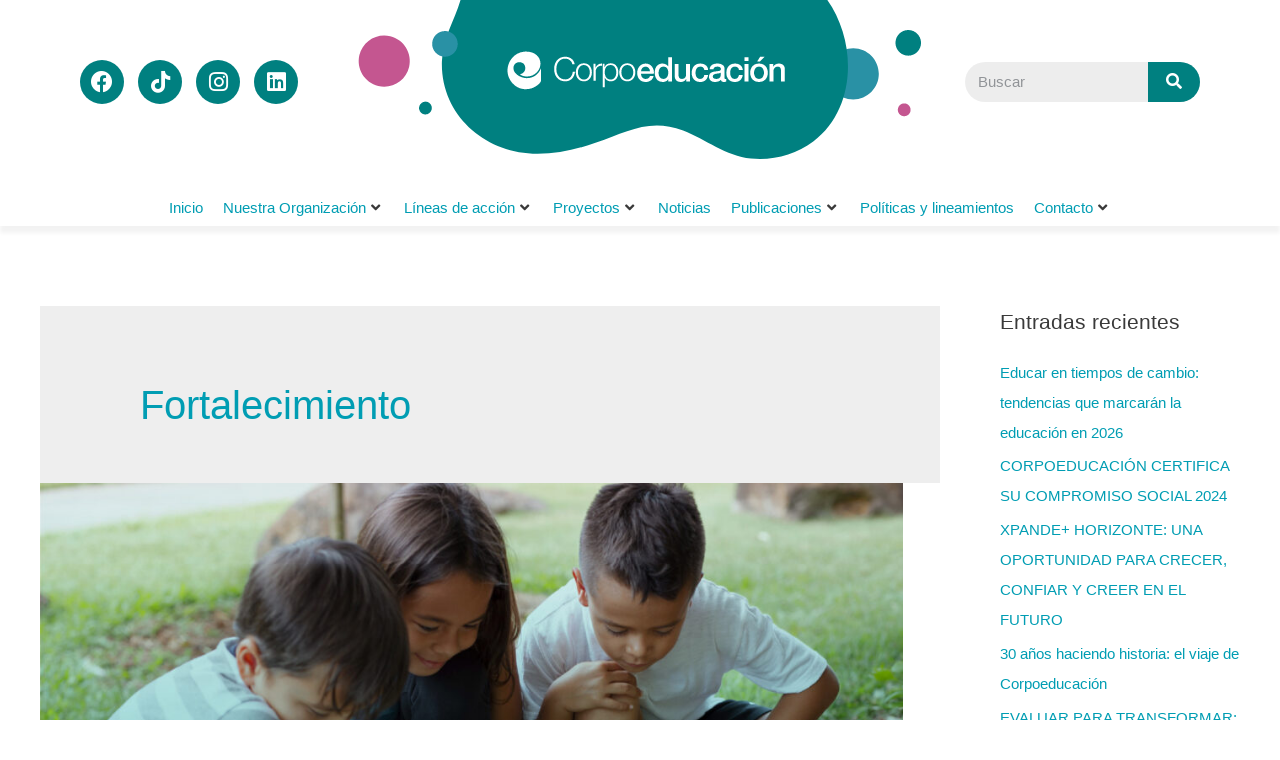

--- FILE ---
content_type: text/css
request_url: https://corpoeducacion.org.co/wp-content/uploads/elementor/css/post-21.css?ver=1766340685
body_size: 1234
content:
.elementor-21 .elementor-element.elementor-element-c777af9 .elementor-repeater-item-9b89c15.jet-parallax-section__layout .jet-parallax-section__image{background-size:auto;}.elementor-bc-flex-widget .elementor-21 .elementor-element.elementor-element-474f343.elementor-column .elementor-widget-wrap{align-items:center;}.elementor-21 .elementor-element.elementor-element-474f343.elementor-column.elementor-element[data-element_type="column"] > .elementor-widget-wrap.elementor-element-populated{align-content:center;align-items:center;}.elementor-21 .elementor-element.elementor-element-2cef366 .elementor-repeater-item-dae1c9d.elementor-social-icon{background-color:var( --e-global-color-a706ff0 );}.elementor-21 .elementor-element.elementor-element-2cef366 .elementor-repeater-item-31f2178.elementor-social-icon{background-color:var( --e-global-color-a706ff0 );}.elementor-21 .elementor-element.elementor-element-2cef366 .elementor-repeater-item-47cd59f.elementor-social-icon{background-color:var( --e-global-color-a706ff0 );}.elementor-21 .elementor-element.elementor-element-2cef366 .elementor-repeater-item-a25f8c7.elementor-social-icon{background-color:var( --e-global-color-a706ff0 );}.elementor-21 .elementor-element.elementor-element-2cef366{--grid-template-columns:repeat(0, auto);--icon-size:22px;--grid-column-gap:10px;--grid-row-gap:0px;}.elementor-21 .elementor-element.elementor-element-2cef366 .elementor-widget-container{text-align:left;}.elementor-21 .elementor-element.elementor-element-2cef366 .elementor-social-icon{--icon-padding:0.5em;}.elementor-21 .elementor-element.elementor-element-69f5716 > .elementor-element-populated{padding:0px 0px 0px 0px;}.elementor-widget-theme-site-logo .widget-image-caption{color:var( --e-global-color-text );font-family:var( --e-global-typography-text-font-family ), Sans-serif;font-weight:var( --e-global-typography-text-font-weight );}.elementor-21 .elementor-element.elementor-element-175458c img{width:680px;max-width:100%;}.elementor-bc-flex-widget .elementor-21 .elementor-element.elementor-element-144ae47.elementor-column .elementor-widget-wrap{align-items:center;}.elementor-21 .elementor-element.elementor-element-144ae47.elementor-column.elementor-element[data-element_type="column"] > .elementor-widget-wrap.elementor-element-populated{align-content:center;align-items:center;}.elementor-21 .elementor-element.elementor-element-144ae47 > .elementor-element-populated{text-align:left;}.elementor-widget-search-form input[type="search"].elementor-search-form__input{font-family:var( --e-global-typography-text-font-family ), Sans-serif;font-weight:var( --e-global-typography-text-font-weight );}.elementor-widget-search-form .elementor-search-form__input,
					.elementor-widget-search-form .elementor-search-form__icon,
					.elementor-widget-search-form .elementor-lightbox .dialog-lightbox-close-button,
					.elementor-widget-search-form .elementor-lightbox .dialog-lightbox-close-button:hover,
					.elementor-widget-search-form.elementor-search-form--skin-full_screen input[type="search"].elementor-search-form__input{color:var( --e-global-color-text );fill:var( --e-global-color-text );}.elementor-widget-search-form .elementor-search-form__submit{font-family:var( --e-global-typography-text-font-family ), Sans-serif;font-weight:var( --e-global-typography-text-font-weight );background-color:var( --e-global-color-secondary );}.elementor-21 .elementor-element.elementor-element-1eb1808 > .elementor-widget-container{padding:0px 0px 0px 30px;}.elementor-21 .elementor-element.elementor-element-1eb1808 .elementor-search-form__container{min-height:40px;}.elementor-21 .elementor-element.elementor-element-1eb1808 .elementor-search-form__submit{min-width:calc( 1.3 * 40px );background-color:var( --e-global-color-a706ff0 );}body:not(.rtl) .elementor-21 .elementor-element.elementor-element-1eb1808 .elementor-search-form__icon{padding-left:calc(40px / 3);}body.rtl .elementor-21 .elementor-element.elementor-element-1eb1808 .elementor-search-form__icon{padding-right:calc(40px / 3);}.elementor-21 .elementor-element.elementor-element-1eb1808 .elementor-search-form__input, .elementor-21 .elementor-element.elementor-element-1eb1808.elementor-search-form--button-type-text .elementor-search-form__submit{padding-left:calc(40px / 3);padding-right:calc(40px / 3);}.elementor-21 .elementor-element.elementor-element-1eb1808 .elementor-search-form__input,
					.elementor-21 .elementor-element.elementor-element-1eb1808 .elementor-search-form__icon,
					.elementor-21 .elementor-element.elementor-element-1eb1808 .elementor-lightbox .dialog-lightbox-close-button,
					.elementor-21 .elementor-element.elementor-element-1eb1808 .elementor-lightbox .dialog-lightbox-close-button:hover,
					.elementor-21 .elementor-element.elementor-element-1eb1808.elementor-search-form--skin-full_screen input[type="search"].elementor-search-form__input{color:var( --e-global-color-secondary );fill:var( --e-global-color-secondary );}.elementor-21 .elementor-element.elementor-element-1eb1808:not(.elementor-search-form--skin-full_screen) .elementor-search-form__container{background-color:#00000012;border-color:var( --e-global-color-ee23f7a );border-width:0px 0px 0px 0px;border-radius:55px;}.elementor-21 .elementor-element.elementor-element-1eb1808.elementor-search-form--skin-full_screen input[type="search"].elementor-search-form__input{background-color:#00000012;border-color:var( --e-global-color-ee23f7a );border-width:0px 0px 0px 0px;border-radius:55px;}.elementor-21 .elementor-element.elementor-element-1eb1808 .elementor-search-form__submit:hover{background-color:var( --e-global-color-ee23f7a );}.elementor-21 .elementor-element.elementor-element-1eb1808 .elementor-search-form__submit:focus{background-color:var( --e-global-color-ee23f7a );}.elementor-21 .elementor-element.elementor-element-c777af9{padding:0px 0px 0px 0px;}.elementor-21 .elementor-element.elementor-element-52ab9e1 .elementor-repeater-item-0791523.jet-parallax-section__layout .jet-parallax-section__image{background-size:auto;}.elementor-21 .elementor-element.elementor-element-2d7c68f.elementor-column > .elementor-widget-wrap{justify-content:center;}.elementor-21 .elementor-element.elementor-element-2d7c68f > .elementor-element-populated{padding:0px 0px 0px 0px;}.elementor-21 .elementor-element.elementor-element-b2cf61f{--jmm-top-items-hor-align:center;}.elementor-21 .elementor-element.elementor-element-52ab9e1:not(.elementor-motion-effects-element-type-background), .elementor-21 .elementor-element.elementor-element-52ab9e1 > .elementor-motion-effects-container > .elementor-motion-effects-layer{background-color:#FFFFFF;}.elementor-21 .elementor-element.elementor-element-52ab9e1, .elementor-21 .elementor-element.elementor-element-52ab9e1 > .elementor-background-overlay{border-radius:0px 0px 0px 0px;}.elementor-21 .elementor-element.elementor-element-52ab9e1{box-shadow:0px 7px 4px 0px rgba(0, 0, 0, 0.05);transition:background 0.3s, border 0.3s, border-radius 0.3s, box-shadow 0.3s;margin-top:25px;margin-bottom:0px;}.elementor-21 .elementor-element.elementor-element-52ab9e1 > .elementor-background-overlay{transition:background 0.3s, border-radius 0.3s, opacity 0.3s;}.elementor-21 .elementor-element.elementor-element-81b3e8d .elementor-repeater-item-0791523.jet-parallax-section__layout .jet-parallax-section__image{background-size:auto;}.elementor-21 .elementor-element.elementor-element-fa23fcf > .elementor-element-populated{padding:0px 0px 0px 0px;}.elementor-21 .elementor-element.elementor-element-22a0634 .elementor-repeater-item-dae1c9d.elementor-social-icon{background-color:var( --e-global-color-a706ff0 );}.elementor-21 .elementor-element.elementor-element-22a0634 .elementor-repeater-item-31f2178.elementor-social-icon{background-color:var( --e-global-color-a706ff0 );}.elementor-21 .elementor-element.elementor-element-22a0634 .elementor-repeater-item-47cd59f.elementor-social-icon{background-color:var( --e-global-color-a706ff0 );}.elementor-21 .elementor-element.elementor-element-22a0634 .elementor-repeater-item-a25f8c7.elementor-social-icon{background-color:var( --e-global-color-a706ff0 );}.elementor-21 .elementor-element.elementor-element-22a0634{--grid-template-columns:repeat(0, auto);--icon-size:22px;--grid-column-gap:10px;--grid-row-gap:0px;}.elementor-21 .elementor-element.elementor-element-22a0634 .elementor-widget-container{text-align:left;}.elementor-21 .elementor-element.elementor-element-509b95e > .elementor-element-populated{padding:0px 0px 0px 0px;}.elementor-21 .elementor-element.elementor-element-bea7b08 > .elementor-widget-container{padding:0px 0px 0px 0px;}.elementor-21 .elementor-element.elementor-element-bea7b08 .elementor-search-form{text-align:right;}.elementor-21 .elementor-element.elementor-element-bea7b08 .elementor-search-form__toggle{--e-search-form-toggle-size:33px;--e-search-form-toggle-icon-size:calc(40em / 100);--e-search-form-toggle-border-radius:100px;}.elementor-21 .elementor-element.elementor-element-bea7b08 .elementor-search-form__input,
					.elementor-21 .elementor-element.elementor-element-bea7b08 .elementor-search-form__icon,
					.elementor-21 .elementor-element.elementor-element-bea7b08 .elementor-lightbox .dialog-lightbox-close-button,
					.elementor-21 .elementor-element.elementor-element-bea7b08 .elementor-lightbox .dialog-lightbox-close-button:hover,
					.elementor-21 .elementor-element.elementor-element-bea7b08.elementor-search-form--skin-full_screen input[type="search"].elementor-search-form__input{color:var( --e-global-color-secondary );fill:var( --e-global-color-secondary );}.elementor-21 .elementor-element.elementor-element-bea7b08:not(.elementor-search-form--skin-full_screen) .elementor-search-form__container{border-color:var( --e-global-color-ee23f7a );border-width:1px 1px 1px 1px;border-radius:55px;}.elementor-21 .elementor-element.elementor-element-bea7b08.elementor-search-form--skin-full_screen input[type="search"].elementor-search-form__input{border-color:var( --e-global-color-ee23f7a );border-width:1px 1px 1px 1px;border-radius:55px;}.elementor-21 .elementor-element.elementor-element-2f60924 > .elementor-element-populated{padding:0px 0px 0px 0px;}.elementor-21 .elementor-element.elementor-element-a76f146 .jet-mobile-menu__container{z-index:999;}.elementor-21 .elementor-element.elementor-element-a76f146 .jet-mobile-menu-widget .jet-mobile-menu-cover{z-index:calc(999-1);}.elementor-21 .elementor-element.elementor-element-a76f146 .jet-mobile-menu__item .jet-menu-icon{align-self:center;justify-content:center;}.elementor-21 .elementor-element.elementor-element-a76f146 .jet-mobile-menu__item .jet-menu-badge{align-self:flex-start;}.elementor-21 .elementor-element.elementor-element-81b3e8d:not(.elementor-motion-effects-element-type-background), .elementor-21 .elementor-element.elementor-element-81b3e8d > .elementor-motion-effects-container > .elementor-motion-effects-layer{background-color:#FFFFFF;}.elementor-21 .elementor-element.elementor-element-81b3e8d, .elementor-21 .elementor-element.elementor-element-81b3e8d > .elementor-background-overlay{border-radius:0px 0px 0px 0px;}.elementor-21 .elementor-element.elementor-element-81b3e8d{box-shadow:0px 7px 4px 0px rgba(0, 0, 0, 0.05);transition:background 0.3s, border 0.3s, border-radius 0.3s, box-shadow 0.3s;margin-top:25px;margin-bottom:0px;}.elementor-21 .elementor-element.elementor-element-81b3e8d > .elementor-background-overlay{transition:background 0.3s, border-radius 0.3s, opacity 0.3s;}.elementor-21 .elementor-element.elementor-element-d3c3ca8 .elementor-repeater-item-93abb81.jet-parallax-section__layout .jet-parallax-section__image{background-size:auto;}.elementor-theme-builder-content-area{height:400px;}.elementor-location-header:before, .elementor-location-footer:before{content:"";display:table;clear:both;}@media(max-width:767px){.elementor-21 .elementor-element.elementor-element-474f343 > .elementor-element-populated{padding:0px 0px 0px 0px;}.elementor-21 .elementor-element.elementor-element-144ae47.elementor-column > .elementor-widget-wrap{justify-content:center;}.elementor-21 .elementor-element.elementor-element-fa23fcf{width:80%;}.elementor-21 .elementor-element.elementor-element-22a0634 > .elementor-widget-container{margin:0px 0px 10px 10px;}.elementor-21 .elementor-element.elementor-element-22a0634{--icon-size:17px;}.elementor-21 .elementor-element.elementor-element-509b95e{width:10%;}.elementor-21 .elementor-element.elementor-element-bea7b08:not(.elementor-search-form--skin-full_screen) .elementor-search-form__container{border-radius:200px;}.elementor-21 .elementor-element.elementor-element-bea7b08.elementor-search-form--skin-full_screen input[type="search"].elementor-search-form__input{border-radius:200px;}.elementor-21 .elementor-element.elementor-element-2f60924{width:10%;}.elementor-21 .elementor-element.elementor-element-81b3e8d{padding:10px 0px 0px 0px;z-index:2;}}

--- FILE ---
content_type: text/css
request_url: https://corpoeducacion.org.co/wp-content/uploads/elementor/css/post-286.css?ver=1766340686
body_size: 1306
content:
.elementor-286 .elementor-element.elementor-element-fb1b779 .elementor-repeater-item-8cd4a4a.jet-parallax-section__layout .jet-parallax-section__image{background-size:auto;}.elementor-widget-image .widget-image-caption{color:var( --e-global-color-text );font-family:var( --e-global-typography-text-font-family ), Sans-serif;font-weight:var( --e-global-typography-text-font-weight );}.elementor-286 .elementor-element.elementor-element-fb5c19a{text-align:left;}.elementor-286 .elementor-element.elementor-element-fb5c19a img{width:380px;max-width:90%;}.elementor-widget-heading .elementor-heading-title{font-family:var( --e-global-typography-primary-font-family ), Sans-serif;font-weight:var( --e-global-typography-primary-font-weight );color:var( --e-global-color-primary );}.elementor-286 .elementor-element.elementor-element-75faf05 > .elementor-widget-container{margin:20px 0px -15px 0px;}.elementor-286 .elementor-element.elementor-element-75faf05 .elementor-heading-title{font-family:"Trebuchet MS", Sans-serif;font-weight:800;line-height:1.3em;color:#FFFFFF;}.elementor-widget-text-editor{font-family:var( --e-global-typography-text-font-family ), Sans-serif;font-weight:var( --e-global-typography-text-font-weight );color:var( --e-global-color-text );}.elementor-widget-text-editor.elementor-drop-cap-view-stacked .elementor-drop-cap{background-color:var( --e-global-color-primary );}.elementor-widget-text-editor.elementor-drop-cap-view-framed .elementor-drop-cap, .elementor-widget-text-editor.elementor-drop-cap-view-default .elementor-drop-cap{color:var( --e-global-color-primary );border-color:var( --e-global-color-primary );}.elementor-286 .elementor-element.elementor-element-9497d17{font-family:"Trebuchet MS", Sans-serif;font-weight:400;line-height:1.4em;color:#FFFFFF;}.elementor-286 .elementor-element.elementor-element-fef0793 > .elementor-widget-container{margin:0px 0px -5px 0px;}.elementor-286 .elementor-element.elementor-element-fef0793 .elementor-heading-title{font-family:"Trebuchet MS", Sans-serif;font-weight:800;line-height:1.3em;color:#FFFFFF;}.elementor-286 .elementor-element.elementor-element-307bda4{font-family:"Trebuchet MS", Sans-serif;font-weight:400;line-height:1.8em;color:var( --e-global-color-0b51196 );}.elementor-286 .elementor-element.elementor-element-d971058 > .elementor-widget-container{margin:0px 0px -5px 0px;}.elementor-286 .elementor-element.elementor-element-d971058 .elementor-heading-title{font-family:"Trebuchet MS", Sans-serif;font-weight:800;line-height:1.3em;color:#FFFFFF;}.elementor-286 .elementor-element.elementor-element-c3a4895{font-family:"Trebuchet MS", Sans-serif;font-weight:400;line-height:1.8em;color:var( --e-global-color-0b51196 );}.elementor-286 .elementor-element.elementor-element-a1640f6 > .elementor-widget-container{margin:0px 0px -5px 0px;}.elementor-286 .elementor-element.elementor-element-a1640f6 .elementor-heading-title{font-family:"Trebuchet MS", Sans-serif;font-weight:800;line-height:1.3em;color:#FFFFFF;}.elementor-widget-form .elementor-field-group > label, .elementor-widget-form .elementor-field-subgroup label{color:var( --e-global-color-text );}.elementor-widget-form .elementor-field-group > label{font-family:var( --e-global-typography-text-font-family ), Sans-serif;font-weight:var( --e-global-typography-text-font-weight );}.elementor-widget-form .elementor-field-type-html{color:var( --e-global-color-text );font-family:var( --e-global-typography-text-font-family ), Sans-serif;font-weight:var( --e-global-typography-text-font-weight );}.elementor-widget-form .elementor-field-group .elementor-field{color:var( --e-global-color-text );}.elementor-widget-form .elementor-field-group .elementor-field, .elementor-widget-form .elementor-field-subgroup label{font-family:var( --e-global-typography-text-font-family ), Sans-serif;font-weight:var( --e-global-typography-text-font-weight );}.elementor-widget-form .elementor-button{font-family:var( --e-global-typography-accent-font-family ), Sans-serif;font-weight:var( --e-global-typography-accent-font-weight );}.elementor-widget-form .e-form__buttons__wrapper__button-next{background-color:var( --e-global-color-accent );}.elementor-widget-form .elementor-button[type="submit"]{background-color:var( --e-global-color-accent );}.elementor-widget-form .e-form__buttons__wrapper__button-previous{background-color:var( --e-global-color-accent );}.elementor-widget-form .elementor-message{font-family:var( --e-global-typography-text-font-family ), Sans-serif;font-weight:var( --e-global-typography-text-font-weight );}.elementor-widget-form .e-form__indicators__indicator, .elementor-widget-form .e-form__indicators__indicator__label{font-family:var( --e-global-typography-accent-font-family ), Sans-serif;font-weight:var( --e-global-typography-accent-font-weight );}.elementor-widget-form{--e-form-steps-indicator-inactive-primary-color:var( --e-global-color-text );--e-form-steps-indicator-active-primary-color:var( --e-global-color-accent );--e-form-steps-indicator-completed-primary-color:var( --e-global-color-accent );--e-form-steps-indicator-progress-color:var( --e-global-color-accent );--e-form-steps-indicator-progress-background-color:var( --e-global-color-text );--e-form-steps-indicator-progress-meter-color:var( --e-global-color-text );}.elementor-widget-form .e-form__indicators__indicator__progress__meter{font-family:var( --e-global-typography-accent-font-family ), Sans-serif;font-weight:var( --e-global-typography-accent-font-weight );}.elementor-286 .elementor-element.elementor-element-4869764 .elementor-field-group{padding-right:calc( 10px/2 );padding-left:calc( 10px/2 );margin-bottom:10px;}.elementor-286 .elementor-element.elementor-element-4869764 .elementor-form-fields-wrapper{margin-left:calc( -10px/2 );margin-right:calc( -10px/2 );margin-bottom:-10px;}.elementor-286 .elementor-element.elementor-element-4869764 .elementor-field-group.recaptcha_v3-bottomleft, .elementor-286 .elementor-element.elementor-element-4869764 .elementor-field-group.recaptcha_v3-bottomright{margin-bottom:0;}body.rtl .elementor-286 .elementor-element.elementor-element-4869764 .elementor-labels-inline .elementor-field-group > label{padding-left:0px;}body:not(.rtl) .elementor-286 .elementor-element.elementor-element-4869764 .elementor-labels-inline .elementor-field-group > label{padding-right:0px;}body .elementor-286 .elementor-element.elementor-element-4869764 .elementor-labels-above .elementor-field-group > label{padding-bottom:0px;}.elementor-286 .elementor-element.elementor-element-4869764 .elementor-field-group > label, .elementor-286 .elementor-element.elementor-element-4869764 .elementor-field-subgroup label{color:#C2C2C2;}.elementor-286 .elementor-element.elementor-element-4869764 .elementor-field-type-html{padding-bottom:0px;color:#B8B8B8;}.elementor-286 .elementor-element.elementor-element-4869764 .elementor-field-group .elementor-field{color:#929292;}.elementor-286 .elementor-element.elementor-element-4869764 .elementor-field-group .elementor-field:not(.elementor-select-wrapper){background-color:#ffffff;}.elementor-286 .elementor-element.elementor-element-4869764 .elementor-field-group .elementor-select-wrapper select{background-color:#ffffff;}.elementor-286 .elementor-element.elementor-element-4869764 .elementor-button{border-style:solid;border-width:0px 0px 0px 0px;border-radius:50px 50px 50px 50px;padding:15px 40px 15px 40px;}.elementor-286 .elementor-element.elementor-element-4869764 .e-form__buttons__wrapper__button-next{background-color:var( --e-global-color-ee23f7a );color:#ffffff;}.elementor-286 .elementor-element.elementor-element-4869764 .elementor-button[type="submit"]{background-color:var( --e-global-color-ee23f7a );color:#ffffff;}.elementor-286 .elementor-element.elementor-element-4869764 .elementor-button[type="submit"] svg *{fill:#ffffff;}.elementor-286 .elementor-element.elementor-element-4869764 .e-form__buttons__wrapper__button-previous{color:#ffffff;}.elementor-286 .elementor-element.elementor-element-4869764 .e-form__buttons__wrapper__button-next:hover{background-color:var( --e-global-color-1ec9cb5 );color:#ffffff;}.elementor-286 .elementor-element.elementor-element-4869764 .elementor-button[type="submit"]:hover{background-color:var( --e-global-color-1ec9cb5 );color:#ffffff;}.elementor-286 .elementor-element.elementor-element-4869764 .elementor-button[type="submit"]:hover svg *{fill:#ffffff;}.elementor-286 .elementor-element.elementor-element-4869764 .e-form__buttons__wrapper__button-previous:hover{color:#ffffff;}.elementor-286 .elementor-element.elementor-element-4869764{--e-form-steps-indicators-spacing:20px;--e-form-steps-indicator-padding:30px;--e-form-steps-indicator-inactive-secondary-color:#ffffff;--e-form-steps-indicator-active-secondary-color:#ffffff;--e-form-steps-indicator-completed-secondary-color:#ffffff;--e-form-steps-divider-width:1px;--e-form-steps-divider-gap:10px;}.elementor-286 .elementor-element.elementor-element-c1b965e > .elementor-widget-container{margin:0px 0px -5px 0px;}.elementor-286 .elementor-element.elementor-element-c1b965e .elementor-heading-title{font-family:"Trebuchet MS", Sans-serif;font-weight:800;line-height:1.3em;color:#FFFFFF;}.elementor-286 .elementor-element.elementor-element-2c96b04 .elementor-repeater-item-dae1c9d.elementor-social-icon{background-color:var( --e-global-color-ee23f7a );}.elementor-286 .elementor-element.elementor-element-2c96b04 .elementor-repeater-item-31f2178.elementor-social-icon{background-color:var( --e-global-color-ee23f7a );}.elementor-286 .elementor-element.elementor-element-2c96b04 .elementor-repeater-item-47cd59f.elementor-social-icon{background-color:var( --e-global-color-ee23f7a );}.elementor-286 .elementor-element.elementor-element-2c96b04 .elementor-repeater-item-a25f8c7.elementor-social-icon{background-color:var( --e-global-color-ee23f7a );}.elementor-286 .elementor-element.elementor-element-2c96b04{--grid-template-columns:repeat(0, auto);--icon-size:22px;--grid-column-gap:10px;--grid-row-gap:0px;}.elementor-286 .elementor-element.elementor-element-2c96b04 .elementor-widget-container{text-align:left;}.elementor-286 .elementor-element.elementor-element-fb1b779:not(.elementor-motion-effects-element-type-background), .elementor-286 .elementor-element.elementor-element-fb1b779 > .elementor-motion-effects-container > .elementor-motion-effects-layer{background-color:var( --e-global-color-a706ff0 );}.elementor-286 .elementor-element.elementor-element-fb1b779{border-style:solid;border-width:5px 0px 0px 0px;transition:background 0.3s, border 0.3s, border-radius 0.3s, box-shadow 0.3s;padding:50px 0px 50px 0px;}.elementor-286 .elementor-element.elementor-element-fb1b779 > .elementor-background-overlay{transition:background 0.3s, border-radius 0.3s, opacity 0.3s;}.elementor-286 .elementor-element.elementor-element-3e5d3bc .elementor-repeater-item-73fa499.jet-parallax-section__layout .jet-parallax-section__image{background-size:auto;}.elementor-286 .elementor-element.elementor-element-3b25dc5 > .elementor-widget-container{margin:0px 0px -25px 0px;padding:0px 0px 0px 0px;}.elementor-286 .elementor-element.elementor-element-3b25dc5{color:#FFFFFF;}.elementor-286 .elementor-element.elementor-element-3788522 > .elementor-widget-container{margin:0px 0px -25px 0px;padding:0px 0px 0px 0px;}.elementor-286 .elementor-element.elementor-element-3788522{text-align:right;color:#FFFFFF;}.elementor-286 .elementor-element.elementor-element-3e5d3bc:not(.elementor-motion-effects-element-type-background), .elementor-286 .elementor-element.elementor-element-3e5d3bc > .elementor-motion-effects-container > .elementor-motion-effects-layer{background-color:#002626;}.elementor-286 .elementor-element.elementor-element-3e5d3bc{transition:background 0.3s, border 0.3s, border-radius 0.3s, box-shadow 0.3s;}.elementor-286 .elementor-element.elementor-element-3e5d3bc > .elementor-background-overlay{transition:background 0.3s, border-radius 0.3s, opacity 0.3s;}.elementor-theme-builder-content-area{height:400px;}.elementor-location-header:before, .elementor-location-footer:before{content:"";display:table;clear:both;}@media(min-width:768px){.elementor-286 .elementor-element.elementor-element-890d5df{width:30%;}.elementor-286 .elementor-element.elementor-element-08090e1{width:22.521%;}.elementor-286 .elementor-element.elementor-element-b2ffdf1{width:22.42%;}}

--- FILE ---
content_type: image/svg+xml
request_url: https://corpoeducacion.org.co/wp-content/uploads/2021/03/logo-corpo.svg
body_size: 1587
content:
<svg xmlns="http://www.w3.org/2000/svg" xmlns:xlink="http://www.w3.org/1999/xlink" id="Capa_1" x="0px" y="0px" viewBox="0 0 383.98 54.49" xml:space="preserve">
<g>
	<path fill="#FFFFFF" d="M90.3,18.99c-1.08-4.98-5.2-7.83-9.91-7.83c-8.54,0-12.17,7.14-12.17,14.21c0,7.06,3.63,14.2,12.17,14.2   c5.98,0,9.77-4.61,10.37-10.36h3.08c-0.87,7.96-5.89,12.99-13.45,12.99c-10.17,0-15.24-7.97-15.24-16.82   c0-8.87,5.06-16.84,15.24-16.84c6.16,0,12.13,3.71,12.99,10.46H90.3z"></path>
	<path fill="#FFFFFF" d="M117.06,29.84c0,6.7-3.94,12.35-11.04,12.35c-7.09,0-11.04-5.66-11.04-12.35c0-6.69,3.94-12.35,11.04-12.35   C113.12,17.49,117.06,23.15,117.06,29.84 M97.84,29.84c0,4.94,2.76,9.96,8.18,9.96c5.43,0,8.19-5.02,8.19-9.96   c0-4.93-2.76-9.95-8.19-9.95C100.59,19.9,97.84,24.91,97.84,29.84"></path>
	<path fill="#FFFFFF" d="M119.35,18.18h2.62v5.47h0.09c1.45-3.8,4.62-5.98,8.82-5.79v2.85c-5.16-0.22-8.68,3.49-8.68,8.37v12.45   h-2.86V18.18z"></path>
	<path fill="#FFFFFF" d="M131.89,18.18h2.62v4.43h0.1c1.3-3.21,4.52-5.1,8.33-5.1c7.1,0,10.49,5.7,10.49,12.35   c0,6.65-3.39,12.35-10.49,12.35c-3.44,0-6.88-1.72-8.1-5.12h-0.09v13.08h-2.85V18.18z M142.94,19.9c-6.34,0-8.19,4.66-8.19,9.95   c0,4.84,2.17,9.96,8.19,9.96c5.42,0,7.64-5.11,7.64-9.96C150.58,25.01,148.36,19.9,142.94,19.9"></path>
	<path fill="#FFFFFF" d="M176.78,29.84c0,6.7-3.94,12.35-11.04,12.35c-7.1,0-11.04-5.66-11.04-12.35c0-6.69,3.94-12.35,11.04-12.35   C172.84,17.49,176.78,23.15,176.78,29.84 M157.56,29.84c0,4.94,2.76,9.96,8.18,9.96c5.43,0,8.19-5.02,8.19-9.96   c0-4.93-2.76-9.95-8.19-9.95C160.31,19.9,157.56,24.91,157.56,29.84"></path>
	<path fill="#FFFFFF" d="M184.63,31.84c0,3.76,2.03,7.09,6.43,7.09c3.11,0,4.91-1.35,5.83-3.98h5c-1.11,5.23-5.65,8.15-10.83,8.15   c-7.54,0-11.71-5.19-11.71-12.6c0-6.8,4.44-12.63,11.57-12.63c7.54,0,12.16,6.8,11.29,13.97H184.63z M196.94,28.37   c-0.24-3.33-2.41-6.34-6.01-6.34c-3.66,0-6.16,2.77-6.3,6.34H196.94z"></path>
	<path fill="#FFFFFF" d="M227.15,42.44h-5V39.2h-0.09c-1.44,2.78-4.39,3.89-7.41,3.89c-7.55,0-11.2-5.6-11.2-12.77   c0-8.7,5.14-12.46,10.37-12.46c2.96,0,6.34,1.11,7.96,3.75h0.1V9.4h5.28V42.44z M215.34,38.92c4.68,0,6.71-4.3,6.71-8.46   c0-5.32-2.55-8.42-6.62-8.42c-4.95,0-6.71,4.44-6.71,8.7C208.73,34.85,210.76,38.92,215.34,38.92"></path>
	<path fill="#FFFFFF" d="M251.8,42.44h-5.18v-3.33h-0.1c-1.29,2.41-4.17,3.98-6.81,3.98c-6.29,0-8.93-3.1-8.93-9.39V18.52h5.29   v14.67c0,4.2,1.66,5.73,4.58,5.73c4.4,0,5.87-2.82,5.87-6.51V18.52h5.28V42.44z"></path>
	<path fill="#FFFFFF" d="M271.54,26.52c-0.42-2.96-2.5-4.49-5.46-4.49c-2.74,0-6.57,1.48-6.57,8.7c0,3.98,1.76,8.18,6.34,8.18   c3.1,0,5.18-1.98,5.69-5.47h5.27c-0.97,6.26-4.81,9.63-10.96,9.63c-7.5,0-11.62-5.32-11.62-12.35c0-7.22,3.94-12.87,11.81-12.87   c5.55,0,10.27,2.77,10.78,8.65H271.54z"></path>
	<path fill="#FFFFFF" d="M299.3,37.12c0,1.3,0.28,1.8,1.25,1.8h0.55l0.75-0.08v3.65c-0.79,0.28-2.46,0.61-3.33,0.61   c-2.17,0-3.66-0.75-4.08-2.92c-2.08,2.03-5.47,2.92-8.28,2.92c-4.3,0-8.19-2.33-8.19-6.99c0-5.97,4.76-6.94,9.21-7.45   c3.84-0.74,7.17-0.23,7.17-3.38c0-2.78-2.87-3.24-4.95-3.24c-2.96,0-5.04,1.2-5.28,3.79h-5.28c0.37-6.15,5.55-7.95,10.88-7.95   c4.66,0,9.58,1.89,9.58,6.94V37.12z M294.02,30.46c-1.62,1.06-4.12,1.01-6.48,1.44c-2.27,0.37-4.31,1.2-4.31,3.98   c0,2.4,3.01,3.05,4.86,3.05c2.32,0,5.92-1.2,5.92-4.53V30.46z"></path>
	<path fill="#FFFFFF" d="M319.16,26.52c-0.41-2.96-2.5-4.49-5.46-4.49c-2.73,0-6.57,1.48-6.57,8.7c0,3.98,1.76,8.18,6.34,8.18   c3.11,0,5.18-1.98,5.69-5.47h5.28c-0.97,6.26-4.81,9.63-10.97,9.63c-7.5,0-11.61-5.32-11.61-12.35c0-7.22,3.93-12.87,11.8-12.87   c5.55,0,10.27,2.77,10.78,8.65H319.16z"></path>
	<path fill="#FFFFFF" d="M326.85,9.4h5.28v5h-5.28V9.4z M326.85,18.52h5.28v23.93h-5.28V18.52z"></path>
	<path fill="#FFFFFF" d="M334.67,30.45c0-7.27,4.44-12.59,12.08-12.59c7.63,0,12.08,5.32,12.08,12.59c0,7.36-4.45,12.63-12.08,12.63   C339.11,43.09,334.67,37.81,334.67,30.45 M353.55,30.45c0-4.12-2.07-8.42-6.8-8.42c-4.72,0-6.8,4.3-6.8,8.42   c0,4.16,2.08,8.47,6.8,8.47C351.48,38.93,353.55,34.62,353.55,30.45 M348.28,8.56h6.25l-6.57,6.62h-3.85L348.28,8.56z"></path>
	<path fill="#FFFFFF" d="M361.26,18.52h5v3.51l0.09,0.1c1.62-2.64,4.31-4.26,7.44-4.26c5.23,0,8.48,2.74,8.48,8.14v16.43H377V27.4   c-0.14-3.75-1.53-5.37-4.68-5.37c-3.51,0-5.77,2.78-5.77,6.3v14.12h-5.28V18.52z"></path>
	<path fill="#FFFFFF" d="M45.81,26.95c-3.18,6.25-9.78,10.98-18.39,10.91c-7.79-0.07-17.29-5.5-18.1-12.35   c-1.4-11.79,14.73-12.66,16.08-2.87c0.73,5.2-2.43,9.02-7.18,9.77c2.4,2.49,5.58,3,8.91,3.16c10.73,0.5,19.3-8.29,19.25-17.52   C46.32,7.56,37.01,0.26,23.4,1.67C10.85,2.96,1,14.4,1,27.52C1,40.4,11.38,51.59,22.83,52.81c7.54,0.8,13.16-1.13,17.52-4.03   c2.46-1.62,6.23-4.39,6.9-7.47V24.13"></path>
</g>
</svg>

--- FILE ---
content_type: image/svg+xml
request_url: https://corpoeducacion.org.co/wp-content/uploads/2021/03/web-corpo-logo.svg
body_size: 2227
content:
<?xml version="1.0" encoding="utf-8"?>
<!-- Generator: Adobe Illustrator 24.1.0, SVG Export Plug-In . SVG Version: 6.00 Build 0)  -->
<svg version="1.1" id="Capa_1" xmlns="http://www.w3.org/2000/svg" xmlns:xlink="http://www.w3.org/1999/xlink" x="0px" y="0px"
	 viewBox="0 0 494.81 142.09" enable-background="new 0 0 494.81 142.09" xml:space="preserve">
<g>
	<g>
		<path fill="#2991A5" d="M454.73,63.84c0,12.26-9.94,22.19-22.19,22.19c-12.26,0-22.19-9.94-22.19-22.19
			c0-12.26,9.94-22.19,22.19-22.19C444.79,41.64,454.73,51.58,454.73,63.84"/>
		<path fill="#008080" d="M491.38,37.05c0,6.13-4.97,11.1-11.1,11.1c-6.13,0-11.1-4.97-11.1-11.1c0-6.13,4.97-11.1,11.1-11.1
			C486.41,25.95,491.38,30.92,491.38,37.05"/>
		<path fill="#C45690" d="M482.33,94.94c0,3.06-2.48,5.55-5.55,5.55c-3.06,0-5.55-2.48-5.55-5.55c0-3.06,2.48-5.55,5.55-5.55
			C479.85,89.39,482.33,91.88,482.33,94.94"/>
	</g>
	<path fill="#008080" d="M409.98,0H91.61c-5.4,18.02-15.51,33.07-16.17,53c-1.51,45,35.42,78.24,78.81,79.93
		c18.85,0.74,37.46-3.5,55.16-9.69c26.76-9.36,46.7-21.56,75.43-10.33c20.02,7.83,36.89,21.97,58.85,24.23
		c19.01,1.95,38.84-3.15,54.13-14.71c37.64-28.46,37.99-85.89,12.23-122.34C410.02,0.06,410,0.03,409.98,0z"/>
	<g>
		<path fill="#FFFFFF" d="M188.73,55.66c-0.68-3.14-3.29-4.95-6.26-4.95c-5.39,0-7.69,4.51-7.69,8.98c0,4.46,2.29,8.97,7.69,8.97
			c3.78,0,6.17-2.91,6.55-6.55h1.95c-0.55,5.03-3.72,8.2-8.49,8.2c-6.43,0-9.62-5.03-9.62-10.63c0-5.6,3.2-10.64,9.62-10.64
			c3.89,0,7.66,2.34,8.21,6.61H188.73z"/>
		<path fill="#FFFFFF" d="M205.64,62.52c0,4.23-2.49,7.8-6.97,7.8c-4.48,0-6.97-3.57-6.97-7.8c0-4.23,2.49-7.8,6.97-7.8
			C203.15,54.72,205.64,58.29,205.64,62.52 M193.49,62.52c0,3.12,1.74,6.29,5.17,6.29c3.43,0,5.17-3.17,5.17-6.29
			c0-3.11-1.74-6.28-5.17-6.28C195.24,56.23,193.49,59.4,193.49,62.52"/>
		<path fill="#FFFFFF" d="M207.09,55.15h1.66v3.46h0.06c0.91-2.4,2.92-3.78,5.57-3.66v1.8c-3.26-0.14-5.48,2.2-5.48,5.29v7.86h-1.8
			V55.15z"/>
		<path fill="#FFFFFF" d="M215.01,55.15h1.65v2.8h0.06c0.82-2.03,2.85-3.22,5.26-3.22c4.48,0,6.63,3.6,6.63,7.8
			c0,4.2-2.14,7.8-6.63,7.8c-2.17,0-4.34-1.09-5.12-3.23h-0.06v8.26h-1.8V55.15z M221.98,56.23c-4,0-5.18,2.94-5.18,6.28
			c0,3.06,1.37,6.29,5.18,6.29c3.42,0,4.83-3.23,4.83-6.29C226.81,59.46,225.41,56.23,221.98,56.23"/>
		<path fill="#FFFFFF" d="M243.36,62.52c0,4.23-2.49,7.8-6.97,7.8c-4.48,0-6.97-3.57-6.97-7.8c0-4.23,2.49-7.8,6.97-7.8
			C240.88,54.72,243.36,58.29,243.36,62.52 M231.22,62.52c0,3.12,1.74,6.29,5.17,6.29c3.43,0,5.17-3.17,5.17-6.29
			c0-3.11-1.74-6.28-5.17-6.28C232.96,56.23,231.22,59.4,231.22,62.52"/>
		<path fill="#FFFFFF" d="M248.32,63.78c0,2.37,1.29,4.48,4.06,4.48c1.97,0,3.1-0.85,3.68-2.52h3.16c-0.7,3.31-3.57,5.15-6.84,5.15
			c-4.77,0-7.39-3.28-7.39-7.96c0-4.29,2.81-7.98,7.31-7.98c4.76,0,7.68,4.29,7.13,8.83H248.32z M256.09,61.59
			c-0.15-2.1-1.52-4-3.8-4c-2.31,0-3.89,1.75-3.98,4H256.09z"/>
		<path fill="#FFFFFF" d="M275.18,70.48h-3.16v-2.05h-0.06c-0.91,1.76-2.78,2.45-4.68,2.45c-4.77,0-7.08-3.54-7.08-8.07
			c0-5.5,3.25-7.87,6.55-7.87c1.87,0,4,0.7,5.03,2.37h0.06V49.6h3.33V70.48z M267.72,68.25c2.95,0,4.24-2.71,4.24-5.34
			c0-3.36-1.61-5.32-4.18-5.32c-3.13,0-4.24,2.8-4.24,5.5C263.54,65.68,264.83,68.25,267.72,68.25"/>
		<path fill="#FFFFFF" d="M290.75,70.47h-3.27v-2.1h-0.06c-0.82,1.52-2.63,2.51-4.3,2.51c-3.97,0-5.64-1.96-5.64-5.93v-9.59h3.34
			v9.27c0,2.66,1.05,3.62,2.89,3.62c2.78,0,3.71-1.78,3.71-4.11v-8.77h3.33V70.47z"/>
		<path fill="#FFFFFF" d="M303.22,60.42c-0.26-1.87-1.58-2.83-3.45-2.83c-1.73,0-4.15,0.94-4.15,5.5c0,2.51,1.11,5.17,4,5.17
			c1.96,0,3.27-1.25,3.6-3.45h3.33c-0.61,3.95-3.04,6.08-6.93,6.08c-4.74,0-7.34-3.36-7.34-7.8c0-4.56,2.49-8.13,7.46-8.13
			c3.51,0,6.49,1.75,6.81,5.47H303.22z"/>
		<path fill="#FFFFFF" d="M320.76,67.11c0,0.82,0.18,1.14,0.79,1.14h0.35l0.47-0.05v2.3c-0.5,0.18-1.55,0.39-2.1,0.39
			c-1.37,0-2.31-0.47-2.57-1.84c-1.31,1.28-3.45,1.84-5.23,1.84c-2.71,0-5.17-1.47-5.17-4.42c0-3.77,3.01-4.38,5.82-4.71
			c2.43-0.47,4.53-0.15,4.53-2.13c0-1.75-1.82-2.05-3.13-2.05c-1.87,0-3.19,0.76-3.34,2.4h-3.33c0.23-3.88,3.51-5.02,6.88-5.02
			c2.94,0,6.05,1.2,6.05,4.38V67.11z M317.42,62.9c-1.02,0.67-2.6,0.64-4.09,0.91c-1.43,0.23-2.72,0.75-2.72,2.51
			c0,1.52,1.9,1.93,3.07,1.93c1.47,0,3.74-0.76,3.74-2.86V62.9z"/>
		<path fill="#FFFFFF" d="M333.3,60.42c-0.26-1.87-1.58-2.83-3.45-2.83c-1.73,0-4.15,0.94-4.15,5.5c0,2.51,1.11,5.17,4,5.17
			c1.96,0,3.27-1.25,3.6-3.45h3.33c-0.61,3.95-3.04,6.08-6.93,6.08c-4.74,0-7.33-3.36-7.33-7.8c0-4.56,2.48-8.13,7.45-8.13
			c3.51,0,6.49,1.75,6.81,5.47H333.3z"/>
		<path fill="#FFFFFF" d="M338.16,49.6h3.34v3.16h-3.34V49.6z M338.16,55.36h3.34v15.11h-3.34V55.36z"/>
		<path fill="#FFFFFF" d="M343.1,62.9c0-4.59,2.8-7.95,7.63-7.95c4.82,0,7.63,3.36,7.63,7.95c0,4.65-2.81,7.98-7.63,7.98
			C345.9,70.88,343.1,67.55,343.1,62.9 M355.02,62.9c0-2.6-1.31-5.32-4.3-5.32c-2.98,0-4.3,2.72-4.3,5.32c0,2.63,1.31,5.35,4.3,5.35
			C353.71,68.25,355.02,65.53,355.02,62.9 M351.69,49.07h3.95l-4.15,4.18h-2.43L351.69,49.07z"/>
		<path fill="#FFFFFF" d="M359.89,55.36h3.16v2.22l0.06,0.07c1.02-1.66,2.72-2.69,4.7-2.69c3.31,0,5.36,1.73,5.36,5.14v10.38h-3.33
			v-9.5c-0.09-2.37-0.97-3.39-2.96-3.39c-2.22,0-3.65,1.76-3.65,3.98v8.92h-3.34V55.36z"/>
		<path fill="#FFFFFF" d="M160.63,60.69c-2.01,3.95-6.18,6.94-11.61,6.89c-4.92-0.04-10.92-3.48-11.43-7.8
			c-0.88-7.45,9.3-8,10.16-1.81c0.46,3.29-1.53,5.7-4.54,6.17c1.51,1.57,3.52,1.9,5.63,1.99c6.78,0.32,12.19-5.24,12.16-11.07
			c-0.04-6.62-5.92-11.24-14.52-10.34c-7.93,0.82-14.15,8.04-14.15,16.33c0,8.13,6.56,15.2,13.79,15.97
			c4.76,0.51,8.31-0.71,11.07-2.55c1.55-1.02,3.94-2.78,4.36-4.72V58.9"/>
	</g>
	<g>
		<path fill="#C45690" d="M46.96,58.03C44.1,69.95,32.11,77.29,20.2,74.43C8.28,71.57,0.93,59.58,3.8,47.66
			c2.86-11.92,14.84-19.26,26.76-16.4C42.48,34.13,49.82,46.11,46.96,58.03"/>
		<path fill="#2991A5" d="M88.85,40.53c-1.43,5.96-7.42,9.63-13.38,8.2c-5.96-1.43-9.63-7.42-8.2-13.38
			c1.43-5.96,7.42-9.63,13.38-8.2C86.61,28.58,90.28,34.57,88.85,40.53"/>
		<path fill="#008080" d="M66.54,94.71c-0.72,2.98-3.71,4.82-6.69,4.1c-2.98-0.72-4.82-3.71-4.1-6.69c0.72-2.98,3.71-4.82,6.69-4.1
			C65.42,88.74,67.26,91.73,66.54,94.71"/>
	</g>
</g>
</svg>
